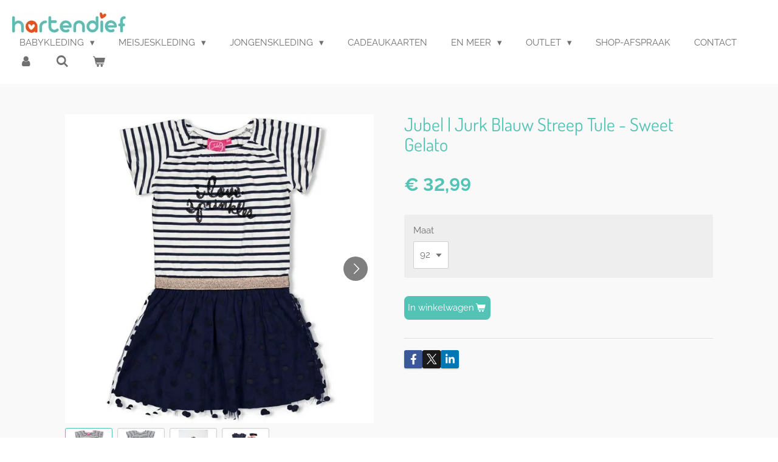

--- FILE ---
content_type: text/html; charset=UTF-8
request_url: https://www.hartendief-webshop.nl/product/3949179/jubel-jurk-blauw-streep-tule-sweet-gelato
body_size: 15237
content:
<!DOCTYPE html>
<html lang="nl">
    <head>
        <meta http-equiv="Content-Type" content="text/html; charset=utf-8">
        <meta name="viewport" content="width=device-width, initial-scale=1.0, maximum-scale=5.0">
        <meta http-equiv="X-UA-Compatible" content="IE=edge">
        <link rel="canonical" href="https://www.hartendief-webshop.nl/product/3949179/jubel-jurk-blauw-streep-tule-sweet-gelato">
        <link rel="sitemap" type="application/xml" href="https://www.hartendief-webshop.nl/sitemap.xml">
        <meta property="og:title" content="Jubel | Jurk Blauw Streep Tule - Sweet Gelato | Hartendief webshop">
        <meta property="og:url" content="https://www.hartendief-webshop.nl/product/3949179/jubel-jurk-blauw-streep-tule-sweet-gelato">
        <base href="https://www.hartendief-webshop.nl/">
        <meta name="description" property="og:description" content="">
                <script nonce="ddff34d3214e96a824e4b51ee2ba83ba">
            
            window.JOUWWEB = window.JOUWWEB || {};
            window.JOUWWEB.application = window.JOUWWEB.application || {};
            window.JOUWWEB.application = {"backends":[{"domain":"jouwweb.nl","freeDomain":"jouwweb.site"},{"domain":"webador.com","freeDomain":"webadorsite.com"},{"domain":"webador.de","freeDomain":"webadorsite.com"},{"domain":"webador.fr","freeDomain":"webadorsite.com"},{"domain":"webador.es","freeDomain":"webadorsite.com"},{"domain":"webador.it","freeDomain":"webadorsite.com"},{"domain":"jouwweb.be","freeDomain":"jouwweb.site"},{"domain":"webador.ie","freeDomain":"webadorsite.com"},{"domain":"webador.co.uk","freeDomain":"webadorsite.com"},{"domain":"webador.at","freeDomain":"webadorsite.com"},{"domain":"webador.be","freeDomain":"webadorsite.com"},{"domain":"webador.ch","freeDomain":"webadorsite.com"},{"domain":"webador.ch","freeDomain":"webadorsite.com"},{"domain":"webador.mx","freeDomain":"webadorsite.com"},{"domain":"webador.com","freeDomain":"webadorsite.com"},{"domain":"webador.dk","freeDomain":"webadorsite.com"},{"domain":"webador.se","freeDomain":"webadorsite.com"},{"domain":"webador.no","freeDomain":"webadorsite.com"},{"domain":"webador.fi","freeDomain":"webadorsite.com"},{"domain":"webador.ca","freeDomain":"webadorsite.com"},{"domain":"webador.ca","freeDomain":"webadorsite.com"},{"domain":"webador.pl","freeDomain":"webadorsite.com"},{"domain":"webador.com.au","freeDomain":"webadorsite.com"},{"domain":"webador.nz","freeDomain":"webadorsite.com"}],"editorLocale":"nl-NL","editorTimezone":"Europe\/Amsterdam","editorLanguage":"nl","analytics4TrackingId":"G-E6PZPGE4QM","analyticsDimensions":[],"backendDomain":"www.jouwweb.nl","backendShortDomain":"jouwweb.nl","backendKey":"jouwweb-nl","freeWebsiteDomain":"jouwweb.site","noSsl":false,"build":{"reference":"bb98b5e"},"linkHostnames":["www.jouwweb.nl","www.webador.com","www.webador.de","www.webador.fr","www.webador.es","www.webador.it","www.jouwweb.be","www.webador.ie","www.webador.co.uk","www.webador.at","www.webador.be","www.webador.ch","fr.webador.ch","www.webador.mx","es.webador.com","www.webador.dk","www.webador.se","www.webador.no","www.webador.fi","www.webador.ca","fr.webador.ca","www.webador.pl","www.webador.com.au","www.webador.nz"],"assetsUrl":"https:\/\/assets.jwwb.nl","loginUrl":"https:\/\/www.jouwweb.nl\/inloggen","publishUrl":"https:\/\/www.jouwweb.nl\/v2\/website\/1268798\/publish-proxy","adminUserOrIp":false,"pricing":{"plans":{"lite":{"amount":"700","currency":"EUR"},"pro":{"amount":"1200","currency":"EUR"},"business":{"amount":"2400","currency":"EUR"}},"yearlyDiscount":{"price":{"amount":"4800","currency":"EUR"},"ratio":0.17,"percent":"17%","discountPrice":{"amount":"4800","currency":"EUR"},"termPricePerMonth":{"amount":"2400","currency":"EUR"},"termPricePerYear":{"amount":"24000","currency":"EUR"}}},"hcUrl":{"add-product-variants":"https:\/\/help.jouwweb.nl\/hc\/nl\/articles\/28594307773201","basic-vs-advanced-shipping":"https:\/\/help.jouwweb.nl\/hc\/nl\/articles\/28594268794257","html-in-head":"https:\/\/help.jouwweb.nl\/hc\/nl\/articles\/28594336422545","link-domain-name":"https:\/\/help.jouwweb.nl\/hc\/nl\/articles\/28594325307409","optimize-for-mobile":"https:\/\/help.jouwweb.nl\/hc\/nl\/articles\/28594312927121","seo":"https:\/\/help.jouwweb.nl\/hc\/nl\/sections\/28507243966737","transfer-domain-name":"https:\/\/help.jouwweb.nl\/hc\/nl\/articles\/28594325232657","website-not-secure":"https:\/\/help.jouwweb.nl\/hc\/nl\/articles\/28594252935825"}};
            window.JOUWWEB.brand = {"type":"jouwweb","name":"JouwWeb","domain":"JouwWeb.nl","supportEmail":"support@jouwweb.nl"};
                    
                window.JOUWWEB = window.JOUWWEB || {};
                window.JOUWWEB.websiteRendering = {"locale":"nl-NL","timezone":"Europe\/Amsterdam","routes":{"api\/upload\/product-field":"\/_api\/upload\/product-field","checkout\/cart":"\/winkelwagen","payment":"\/bestelling-afronden\/:publicOrderId","payment\/forward":"\/bestelling-afronden\/:publicOrderId\/forward","public-order":"\/bestelling\/:publicOrderId","checkout\/authorize":"\/winkelwagen\/authorize\/:gateway","wishlist":"\/verlanglijst"}};
                                                    window.JOUWWEB.website = {"id":1268798,"locale":"nl-NL","enabled":true,"title":"Hartendief webshop","hasTitle":true,"roleOfLoggedInUser":null,"ownerLocale":"nl-NL","plan":"business","freeWebsiteDomain":"jouwweb.site","backendKey":"jouwweb-nl","currency":"EUR","defaultLocale":"nl-NL","url":"https:\/\/www.hartendief-webshop.nl\/","homepageSegmentId":5080836,"category":"website","isOffline":false,"isPublished":true,"locales":["nl-NL"],"allowed":{"ads":false,"credits":true,"externalLinks":true,"slideshow":true,"customDefaultSlideshow":true,"hostedAlbums":true,"moderators":true,"mailboxQuota":10,"statisticsVisitors":true,"statisticsDetailed":true,"statisticsMonths":-1,"favicon":true,"password":true,"freeDomains":0,"freeMailAccounts":1,"canUseLanguages":false,"fileUpload":true,"legacyFontSize":false,"webshop":true,"products":-1,"imageText":false,"search":true,"audioUpload":true,"videoUpload":5000,"allowDangerousForms":false,"allowHtmlCode":true,"mobileBar":true,"sidebar":true,"poll":false,"allowCustomForms":true,"allowBusinessListing":true,"allowCustomAnalytics":true,"allowAccountingLink":true,"digitalProducts":true,"sitemapElement":true},"mobileBar":{"enabled":true,"theme":"accent","email":{"active":false},"location":{"active":true,"value":"Oosterstraat 8, 9711 NT Groningen, Nederland"},"phone":{"active":true,"value":"+31503646260"},"whatsapp":{"active":false},"social":{"active":true,"network":"instagram","value":"hartendief_groningen"}},"webshop":{"enabled":true,"currency":"EUR","taxEnabled":true,"taxInclusive":true,"vatDisclaimerVisible":false,"orderNotice":"<p>Indien je speciale wensen hebt kun je deze doorgeven via het Opmerkingen-veld in de laatste stap. Je kunt ons ook bellen voor advies op 050 364 62 60.<\/p>","orderConfirmation":null,"freeShipping":true,"freeShippingAmount":"50.00","shippingDisclaimerVisible":false,"pickupAllowed":true,"couponAllowed":true,"detailsPageAvailable":true,"socialMediaVisible":true,"termsPage":5100060,"termsPageUrl":"\/algemene-voorwaarden","extraTerms":null,"pricingVisible":true,"orderButtonVisible":true,"shippingAdvanced":true,"shippingAdvancedBackEnd":true,"soldOutVisible":true,"backInStockNotificationEnabled":false,"canAddProducts":true,"nextOrderNumber":20260003,"allowedServicePoints":[],"sendcloudConfigured":true,"sendcloudFallbackPublicKey":"a3d50033a59b4a598f1d7ce7e72aafdf","taxExemptionAllowed":true,"invoiceComment":null,"emptyCartVisible":true,"minimumOrderPrice":null,"productNumbersEnabled":false,"wishlistEnabled":false,"hideTaxOnCart":false},"isTreatedAsWebshop":true};                            window.JOUWWEB.cart = {"products":[],"coupon":null,"shippingCountryCode":null,"shippingChoice":null,"breakdown":[]};                            window.JOUWWEB.scripts = ["website-rendering\/webshop"];                        window.parent.JOUWWEB.colorPalette = window.JOUWWEB.colorPalette;
        </script>
                <title>Jubel | Jurk Blauw Streep Tule - Sweet Gelato | Hartendief webshop</title>
                                            <link href="https://primary.jwwb.nl/public/x/c/w/temp-lakvogotppbkykjeyaja/touch-icon-iphone.png?bust=1584514536" rel="apple-touch-icon" sizes="60x60">                                                <link href="https://primary.jwwb.nl/public/x/c/w/temp-lakvogotppbkykjeyaja/touch-icon-ipad.png?bust=1584514536" rel="apple-touch-icon" sizes="76x76">                                                <link href="https://primary.jwwb.nl/public/x/c/w/temp-lakvogotppbkykjeyaja/touch-icon-iphone-retina.png?bust=1584514536" rel="apple-touch-icon" sizes="120x120">                                                <link href="https://primary.jwwb.nl/public/x/c/w/temp-lakvogotppbkykjeyaja/touch-icon-ipad-retina.png?bust=1584514536" rel="apple-touch-icon" sizes="152x152">                                                <link href="https://primary.jwwb.nl/public/x/c/w/temp-lakvogotppbkykjeyaja/favicon.png?bust=1584514536" rel="shortcut icon">                                                <link href="https://primary.jwwb.nl/public/x/c/w/temp-lakvogotppbkykjeyaja/favicon.png?bust=1584514536" rel="icon">                                        <meta property="og:image" content="https&#x3A;&#x2F;&#x2F;primary.jwwb.nl&#x2F;public&#x2F;x&#x2F;c&#x2F;w&#x2F;temp-lakvogotppbkykjeyaja&#x2F;wkdxcm&#x2F;S21J1_91400301_010_1.jpg">
                    <meta property="og:image" content="https&#x3A;&#x2F;&#x2F;primary.jwwb.nl&#x2F;public&#x2F;x&#x2F;c&#x2F;w&#x2F;temp-lakvogotppbkykjeyaja&#x2F;0wepe1&#x2F;S21J1_91400301_010_2.jpg">
                    <meta property="og:image" content="https&#x3A;&#x2F;&#x2F;primary.jwwb.nl&#x2F;public&#x2F;x&#x2F;c&#x2F;w&#x2F;temp-lakvogotppbkykjeyaja&#x2F;z7saqy&#x2F;SfeerS21J191400301904000691.jpg">
                    <meta property="og:image" content="https&#x3A;&#x2F;&#x2F;primary.jwwb.nl&#x2F;public&#x2F;x&#x2F;c&#x2F;w&#x2F;temp-lakvogotppbkykjeyaja&#x2F;saxn2p&#x2F;SfeerS21J191400301914003029310004893100049904000679040006890400069-1.jpg">
                    <meta property="og:image" content="https&#x3A;&#x2F;&#x2F;primary.jwwb.nl&#x2F;public&#x2F;x&#x2F;c&#x2F;w&#x2F;temp-lakvogotppbkykjeyaja&#x2F;gfh8na&#x2F;Withartjeoprood-9.jpg&#x3F;enable-io&#x3D;true&amp;enable&#x3D;upscale&amp;fit&#x3D;bounds&amp;width&#x3D;1200">
                                    <meta name="twitter:card" content="summary_large_image">
                        <meta property="twitter:image" content="https&#x3A;&#x2F;&#x2F;primary.jwwb.nl&#x2F;public&#x2F;x&#x2F;c&#x2F;w&#x2F;temp-lakvogotppbkykjeyaja&#x2F;wkdxcm&#x2F;S21J1_91400301_010_1.jpg">
                                                    <script src="https://plausible.io/js/script.manual.js" nonce="ddff34d3214e96a824e4b51ee2ba83ba" data-turbo-track="reload" defer data-domain="shard23.jouwweb.nl"></script>
<link rel="stylesheet" type="text/css" href="https://gfonts.jwwb.nl/css?display=fallback&amp;family=Raleway%3A400%2C700%2C400italic%2C700italic%7CDosis%3A400%2C700%2C400italic%2C700italic" nonce="ddff34d3214e96a824e4b51ee2ba83ba" data-turbo-track="dynamic">
<script src="https://assets.jwwb.nl/assets/build/website-rendering/nl-NL.js?bust=af8dcdef13a1895089e9" nonce="ddff34d3214e96a824e4b51ee2ba83ba" data-turbo-track="reload" defer></script>
<script src="https://assets.jwwb.nl/assets/website-rendering/runtime.cee983c75391f900fb05.js?bust=4ce5de21b577bc4120dd" nonce="ddff34d3214e96a824e4b51ee2ba83ba" data-turbo-track="reload" defer></script>
<script src="https://assets.jwwb.nl/assets/website-rendering/812.881ee67943804724d5af.js?bust=78ab7ad7d6392c42d317" nonce="ddff34d3214e96a824e4b51ee2ba83ba" data-turbo-track="reload" defer></script>
<script src="https://assets.jwwb.nl/assets/website-rendering/main.61f9445f0010f1c481ba.js?bust=80a4e7d3eb247897f6f4" nonce="ddff34d3214e96a824e4b51ee2ba83ba" data-turbo-track="reload" defer></script>
<link rel="preload" href="https://assets.jwwb.nl/assets/website-rendering/styles.a2468cbf1168cbf178ea.css?bust=0cb87257672efdee8070" as="style">
<link rel="preload" href="https://assets.jwwb.nl/assets/website-rendering/fonts/icons-website-rendering/font/website-rendering.woff2?bust=bd2797014f9452dadc8e" as="font" crossorigin>
<link rel="preconnect" href="https://gfonts.jwwb.nl">
<link rel="stylesheet" type="text/css" href="https://assets.jwwb.nl/assets/website-rendering/styles.a2468cbf1168cbf178ea.css?bust=0cb87257672efdee8070" nonce="ddff34d3214e96a824e4b51ee2ba83ba" data-turbo-track="dynamic">
<link rel="preconnect" href="https://assets.jwwb.nl">
<link rel="stylesheet" type="text/css" href="https://primary.jwwb.nl/public/x/c/w/temp-lakvogotppbkykjeyaja/style.css?bust=1768824167" nonce="ddff34d3214e96a824e4b51ee2ba83ba" data-turbo-track="dynamic">    </head>
    <body
        id="top"
        class="jw-is-no-slideshow jw-header-is-image jw-is-segment-product jw-is-frontend jw-is-no-sidebar jw-is-no-messagebar jw-is-no-touch-device jw-is-no-mobile"
                                    data-jouwweb-page="3949179"
                                                data-jouwweb-segment-id="3949179"
                                                data-jouwweb-segment-type="product"
                                                data-template-threshold="960"
                                                data-template-name="business-banner&#x7C;gadget"
                            itemscope
        itemtype="https://schema.org/Product"
    >
                                    <meta itemprop="url" content="https://www.hartendief-webshop.nl/product/3949179/jubel-jurk-blauw-streep-tule-sweet-gelato">
        <a href="#main-content" class="jw-skip-link">
            Ga direct naar de hoofdinhoud        </a>
        <div class="jw-background"></div>
        <div class="jw-body">
            <div class="jw-mobile-menu jw-mobile-is-logo js-mobile-menu">
            <button
            type="button"
            class="jw-mobile-menu__button jw-mobile-toggle"
            aria-label="Open / sluit menu"
        >
            <span class="jw-icon-burger"></span>
        </button>
        <div class="jw-mobile-header jw-mobile-header--image">
        <a            class="jw-mobile-header-content"
                            href="/"
                        >
                            <img class="jw-mobile-logo jw-mobile-logo--landscape" src="https://primary.jwwb.nl/public/x/c/w/temp-lakvogotppbkykjeyaja/trm4fz/LogoHartendief-2.jpg?enable-io=true&amp;enable=upscale&amp;height=70" srcset="https://primary.jwwb.nl/public/x/c/w/temp-lakvogotppbkykjeyaja/trm4fz/LogoHartendief-2.jpg?enable-io=true&amp;enable=upscale&amp;height=70 1x, https://primary.jwwb.nl/public/x/c/w/temp-lakvogotppbkykjeyaja/trm4fz/LogoHartendief-2.jpg?enable-io=true&amp;enable=upscale&amp;height=140&amp;quality=70 2x" alt="Hartendief webshop" title="Hartendief webshop">                                </a>
    </div>

        <a
        href="/winkelwagen"
        class="jw-mobile-menu__button jw-mobile-header-cart"
        aria-label="Bekijk winkelwagen"
    >
        <span class="jw-icon-badge-wrapper">
            <span class="website-rendering-icon-basket" aria-hidden="true"></span>
            <span class="jw-icon-badge hidden" aria-hidden="true"></span>
        </span>
    </a>
    
    </div>
    <div class="jw-mobile-menu-search jw-mobile-menu-search--hidden">
        <form
            action="/zoeken"
            method="get"
            class="jw-mobile-menu-search__box"
        >
            <input
                type="text"
                name="q"
                value=""
                placeholder="Zoeken..."
                class="jw-mobile-menu-search__input"
                aria-label="Zoeken"
            >
            <button type="submit" class="jw-btn jw-btn--style-flat jw-mobile-menu-search__button" aria-label="Zoeken">
                <span class="website-rendering-icon-search" aria-hidden="true"></span>
            </button>
            <button type="button" class="jw-btn jw-btn--style-flat jw-mobile-menu-search__button js-cancel-search" aria-label="Zoekopdracht annuleren">
                <span class="website-rendering-icon-cancel" aria-hidden="true"></span>
            </button>
        </form>
    </div>
            <script nonce="ddff34d3214e96a824e4b51ee2ba83ba">
    JOUWWEB.templateConfig = {
        header: {
            mobileSelector: '.jw-mobile-menu',
            updatePusher: function (headerHeight, state) {
                $('.jw-menu-clone').css('top', headerHeight);
            },
        },
    };
</script>
<header class="header-wrap js-topbar-content-container">
    <div class="header">
        <div class="jw-header-logo">
            <div
    id="jw-header-image-container"
    class="jw-header jw-header-image jw-header-image-toggle"
    style="flex-basis: 187px; max-width: 187px; flex-shrink: 1;"
>
            <a href="/">
        <img id="jw-header-image" data-image-id="24785694" srcset="https://primary.jwwb.nl/public/x/c/w/temp-lakvogotppbkykjeyaja/trm4fz/LogoHartendief-2.jpg?enable-io=true&amp;width=187 187w, https://primary.jwwb.nl/public/x/c/w/temp-lakvogotppbkykjeyaja/trm4fz/LogoHartendief-2.jpg?enable-io=true&amp;width=374 374w" class="jw-header-image" title="Hartendief webshop" style="max-height: 80px;" sizes="187px" width="187" height="34" intrinsicsize="187.00 x 34.00" alt="Hartendief webshop">                </a>
    </div>
        <div
    class="jw-header jw-header-title-container jw-header-text jw-header-text-toggle"
    data-stylable="true"
>
    <a        id="jw-header-title"
        class="jw-header-title"
                    href="/"
            >
        Hartendief webshop    </a>
</div>
</div>
    </div>
    <nav class="menu jw-menu-copy">
        <ul
    id="jw-menu"
    class="jw-menu jw-menu-horizontal"
            >
            <li
    class="jw-menu-item jw-menu-has-submenu"
>
        <a        class="jw-menu-link"
        href="/babykleding"                                            data-page-link-id="5081162"
                            >
                <span class="">
            Babykleding        </span>
                    <span class="jw-arrow jw-arrow-toplevel"></span>
            </a>
                    <ul
            class="jw-submenu"
                    >
                            <li
    class="jw-menu-item"
>
        <a        class="jw-menu-link"
        href="/babykleding/meisjes"                                            data-page-link-id="5083206"
                            >
                <span class="">
            Meisjes        </span>
            </a>
                </li>
                            <li
    class="jw-menu-item"
>
        <a        class="jw-menu-link"
        href="/babykleding/jongens"                                            data-page-link-id="5083223"
                            >
                <span class="">
            Jongens        </span>
            </a>
                </li>
                    </ul>
        </li>
            <li
    class="jw-menu-item jw-menu-has-submenu"
>
        <a        class="jw-menu-link"
        href="/meisjeskleding"                                            data-page-link-id="5081158"
                            >
                <span class="">
            Meisjeskleding        </span>
                    <span class="jw-arrow jw-arrow-toplevel"></span>
            </a>
                    <ul
            class="jw-submenu"
                    >
                            <li
    class="jw-menu-item jw-menu-has-submenu"
>
        <a        class="jw-menu-link"
        href="/meisjeskleding/shirts-tops-truien"                                            data-page-link-id="5091503"
                            >
                <span class="">
            Shirts, Tops &amp; Truien        </span>
                    <span class="jw-arrow"></span>
            </a>
                    <ul
            class="jw-submenu"
                    >
                            <li
    class="jw-menu-item"
>
        <a        class="jw-menu-link"
        href="/meisjeskleding/shirts-tops-truien/maat-80-98"                                            data-page-link-id="5091500"
                            >
                <span class="">
            Maat 80-98        </span>
            </a>
                </li>
                            <li
    class="jw-menu-item"
>
        <a        class="jw-menu-link"
        href="/meisjeskleding/shirts-tops-truien/maat-104-164"                                            data-page-link-id="5082401"
                            >
                <span class="">
            Maat 104-164        </span>
            </a>
                </li>
                    </ul>
        </li>
                            <li
    class="jw-menu-item jw-menu-has-submenu"
>
        <a        class="jw-menu-link"
        href="/meisjeskleding/rokken-jurken"                                            data-page-link-id="5091717"
                            >
                <span class="">
            Rokken &amp; Jurken        </span>
                    <span class="jw-arrow"></span>
            </a>
                    <ul
            class="jw-submenu"
                    >
                            <li
    class="jw-menu-item"
>
        <a        class="jw-menu-link"
        href="/meisjeskleding/rokken-jurken/maat-80-98-1"                                            data-page-link-id="5091715"
                            >
                <span class="">
            Maat 80-98        </span>
            </a>
                </li>
                            <li
    class="jw-menu-item"
>
        <a        class="jw-menu-link"
        href="/meisjeskleding/rokken-jurken/maat-104-164-1"                                            data-page-link-id="5084543"
                            >
                <span class="">
            Maat 104-164        </span>
            </a>
                </li>
                    </ul>
        </li>
                            <li
    class="jw-menu-item jw-menu-has-submenu"
>
        <a        class="jw-menu-link"
        href="/meisjeskleding/broeken-leggings-jeans"                                            data-page-link-id="5091518"
                            >
                <span class="">
            Broeken, Leggings &amp; Jeans        </span>
                    <span class="jw-arrow"></span>
            </a>
                    <ul
            class="jw-submenu"
                    >
                            <li
    class="jw-menu-item"
>
        <a        class="jw-menu-link"
        href="/meisjeskleding/broeken-leggings-jeans/maat-80-98-2"                                            data-page-link-id="5091516"
                            >
                <span class="">
            Maat 80-98        </span>
            </a>
                </li>
                            <li
    class="jw-menu-item"
>
        <a        class="jw-menu-link"
        href="/meisjeskleding/broeken-leggings-jeans/maat-104-164-2"                                            data-page-link-id="5083124"
                            >
                <span class="">
            Maat 104-164        </span>
            </a>
                </li>
                    </ul>
        </li>
                            <li
    class="jw-menu-item"
>
        <a        class="jw-menu-link"
        href="/meisjeskleding/ondergoed-pyjama-s-swimwear"                                            data-page-link-id="5083147"
                            >
                <span class="">
            Ondergoed, Pyjama&#039;s &amp; Swimwear        </span>
            </a>
                </li>
                            <li
    class="jw-menu-item"
>
        <a        class="jw-menu-link"
        href="/meisjeskleding/jassen"                                            data-page-link-id="5083154"
                            >
                <span class="">
            Jassen        </span>
            </a>
                </li>
                    </ul>
        </li>
            <li
    class="jw-menu-item jw-menu-has-submenu"
>
        <a        class="jw-menu-link"
        href="/jongenskleding"                                            data-page-link-id="5081156"
                            >
                <span class="">
            Jongenskleding        </span>
                    <span class="jw-arrow jw-arrow-toplevel"></span>
            </a>
                    <ul
            class="jw-submenu"
                    >
                            <li
    class="jw-menu-item jw-menu-has-submenu"
>
        <a        class="jw-menu-link"
        href="/jongenskleding/shirts-truien"                                            data-page-link-id="5091479"
                            >
                <span class="">
            Shirts &amp; Truien        </span>
                    <span class="jw-arrow"></span>
            </a>
                    <ul
            class="jw-submenu"
                    >
                            <li
    class="jw-menu-item"
>
        <a        class="jw-menu-link"
        href="/jongenskleding/shirts-truien/maat-80-98-3"                                            data-page-link-id="5083160"
                            >
                <span class="">
            Maat 80-98        </span>
            </a>
                </li>
                            <li
    class="jw-menu-item"
>
        <a        class="jw-menu-link"
        href="/jongenskleding/shirts-truien/maat-104-164-3"                                            data-page-link-id="5091478"
                            >
                <span class="">
            Maat 104-164        </span>
            </a>
                </li>
                    </ul>
        </li>
                            <li
    class="jw-menu-item jw-menu-has-submenu"
>
        <a        class="jw-menu-link"
        href="/jongenskleding/broeken-jeans"                                            data-page-link-id="5091611"
                            >
                <span class="">
            Broeken &amp; Jeans        </span>
                    <span class="jw-arrow"></span>
            </a>
                    <ul
            class="jw-submenu"
                    >
                            <li
    class="jw-menu-item"
>
        <a        class="jw-menu-link"
        href="/jongenskleding/broeken-jeans/maat-80-98-4"                                            data-page-link-id="5091608"
                            >
                <span class="">
            Maat 80-98        </span>
            </a>
                </li>
                            <li
    class="jw-menu-item"
>
        <a        class="jw-menu-link"
        href="/jongenskleding/broeken-jeans/maat-104-164-4"                                            data-page-link-id="5083195"
                            >
                <span class="">
            Maat 104-164        </span>
            </a>
                </li>
                    </ul>
        </li>
                            <li
    class="jw-menu-item"
>
        <a        class="jw-menu-link"
        href="/jongenskleding/ondergoed-pyjama-s-swimwear-1"                                            data-page-link-id="5083198"
                            >
                <span class="">
            Ondergoed, Pyjama&#039;s &amp; Swimwear        </span>
            </a>
                </li>
                            <li
    class="jw-menu-item"
>
        <a        class="jw-menu-link"
        href="/jongenskleding/jassen-1"                                            data-page-link-id="5083201"
                            >
                <span class="">
            Jassen        </span>
            </a>
                </li>
                    </ul>
        </li>
            <li
    class="jw-menu-item"
>
        <a        class="jw-menu-link"
        href="/cadeaukaarten"                                            data-page-link-id="5126568"
                            >
                <span class="">
            Cadeaukaarten        </span>
            </a>
                </li>
            <li
    class="jw-menu-item jw-menu-has-submenu"
>
        <a        class="jw-menu-link"
        href="/en-meer"                                            data-page-link-id="5083350"
                            >
                <span class="">
            En meer        </span>
                    <span class="jw-arrow jw-arrow-toplevel"></span>
            </a>
                    <ul
            class="jw-submenu"
                    >
                            <li
    class="jw-menu-item"
>
        <a        class="jw-menu-link"
        href="/en-meer/kraamcadeaubox"                                            data-page-link-id="5155960"
                            >
                <span class="">
            Kraamcadeaubox        </span>
            </a>
                </li>
                            <li
    class="jw-menu-item"
>
        <a        class="jw-menu-link"
        href="/en-meer/knuffels"                                            data-page-link-id="5081164"
                            >
                <span class="">
            Knuffels        </span>
            </a>
                </li>
                            <li
    class="jw-menu-item"
>
        <a        class="jw-menu-link"
        href="/en-meer/schoentjes"                                            data-page-link-id="5153854"
                            >
                <span class="">
            Schoentjes        </span>
            </a>
                </li>
                            <li
    class="jw-menu-item"
>
        <a        class="jw-menu-link"
        href="/en-meer/rugtassen"                                            data-page-link-id="5083333"
                            >
                <span class="">
            Rugtassen        </span>
            </a>
                </li>
                            <li
    class="jw-menu-item"
>
        <a        class="jw-menu-link"
        href="/en-meer/speelgoed-bestek-meer"                                            data-page-link-id="5083495"
                            >
                <span class="">
            Speelgoed, Bestek &amp; Meer        </span>
            </a>
                </li>
                            <li
    class="jw-menu-item"
>
        <a        class="jw-menu-link"
        href="/en-meer/bijtringen"                                            data-page-link-id="5153559"
                            >
                <span class="">
            Bijtringen        </span>
            </a>
                </li>
                    </ul>
        </li>
            <li
    class="jw-menu-item jw-menu-has-submenu"
>
        <a        class="jw-menu-link"
        href="/outlet"                                            data-page-link-id="5081170"
                            >
                <span class="">
            Outlet        </span>
                    <span class="jw-arrow jw-arrow-toplevel"></span>
            </a>
                    <ul
            class="jw-submenu"
                    >
                            <li
    class="jw-menu-item"
>
        <a        class="jw-menu-link"
        href="/outlet/baby"                                            data-page-link-id="5170860"
                            >
                <span class="">
            Baby        </span>
            </a>
                </li>
                            <li
    class="jw-menu-item"
>
        <a        class="jw-menu-link"
        href="/outlet/meisjeskleding-1"                                            data-page-link-id="5170856"
                            >
                <span class="">
            Meisjeskleding        </span>
            </a>
                </li>
                            <li
    class="jw-menu-item"
>
        <a        class="jw-menu-link"
        href="/outlet/jongenskleding-1"                                            data-page-link-id="5170855"
                            >
                <span class="">
            Jongenskleding        </span>
            </a>
                </li>
                    </ul>
        </li>
            <li
    class="jw-menu-item"
>
        <a        class="jw-menu-link"
        href="/shop-afspraak"                                            data-page-link-id="7145129"
                            >
                <span class="">
            Shop-afspraak        </span>
            </a>
                </li>
            <li
    class="jw-menu-item"
>
        <a        class="jw-menu-link"
        href="/contact"                                            data-page-link-id="5083610"
                            >
                <span class="">
            Contact        </span>
            </a>
                </li>
            <li
    class="jw-menu-item"
>
        <a        class="jw-menu-link jw-menu-link--icon"
        href="/account"                                                            title="Account"
            >
                                <span class="website-rendering-icon-user"></span>
                            <span class="hidden-desktop-horizontal-menu">
            Account        </span>
            </a>
                </li>
            <li
    class="jw-menu-item jw-menu-search-item"
>
        <button        class="jw-menu-link jw-menu-link--icon jw-text-button"
                                                                    title="Zoeken"
            >
                                <span class="website-rendering-icon-search"></span>
                            <span class="hidden-desktop-horizontal-menu">
            Zoeken        </span>
            </button>
                
            <div class="jw-popover-container jw-popover-container--inline is-hidden">
                <div class="jw-popover-backdrop"></div>
                <div class="jw-popover">
                    <div class="jw-popover__arrow"></div>
                    <div class="jw-popover__content jw-section-white">
                        <form  class="jw-search" action="/zoeken" method="get">
                            
                            <input class="jw-search__input" type="text" name="q" value="" placeholder="Zoeken..." aria-label="Zoeken" >
                            <button class="jw-search__submit" type="submit" aria-label="Zoeken">
                                <span class="website-rendering-icon-search" aria-hidden="true"></span>
                            </button>
                        </form>
                    </div>
                </div>
            </div>
                        </li>
            <li
    class="jw-menu-item js-menu-cart-item "
>
        <a        class="jw-menu-link jw-menu-link--icon"
        href="/winkelwagen"                                                            title="Winkelwagen"
            >
                                    <span class="jw-icon-badge-wrapper">
                        <span class="website-rendering-icon-basket"></span>
                                            <span class="jw-icon-badge hidden">
                    0                </span>
                            <span class="hidden-desktop-horizontal-menu">
            Winkelwagen        </span>
            </a>
                </li>
    
    </ul>

    <script nonce="ddff34d3214e96a824e4b51ee2ba83ba" id="jw-mobile-menu-template" type="text/template">
        <ul id="jw-menu" class="jw-menu jw-menu-horizontal jw-menu-spacing--mobile-bar">
                            <li
    class="jw-menu-item jw-menu-search-item"
>
                
                 <li class="jw-menu-item jw-mobile-menu-search-item">
                    <form class="jw-search" action="/zoeken" method="get">
                        <input class="jw-search__input" type="text" name="q" value="" placeholder="Zoeken..." aria-label="Zoeken">
                        <button class="jw-search__submit" type="submit" aria-label="Zoeken">
                            <span class="website-rendering-icon-search" aria-hidden="true"></span>
                        </button>
                    </form>
                </li>
                        </li>
                            <li
    class="jw-menu-item jw-menu-has-submenu"
>
        <a        class="jw-menu-link"
        href="/babykleding"                                            data-page-link-id="5081162"
                            >
                <span class="">
            Babykleding        </span>
                    <span class="jw-arrow jw-arrow-toplevel"></span>
            </a>
                    <ul
            class="jw-submenu"
                    >
                            <li
    class="jw-menu-item"
>
        <a        class="jw-menu-link"
        href="/babykleding/meisjes"                                            data-page-link-id="5083206"
                            >
                <span class="">
            Meisjes        </span>
            </a>
                </li>
                            <li
    class="jw-menu-item"
>
        <a        class="jw-menu-link"
        href="/babykleding/jongens"                                            data-page-link-id="5083223"
                            >
                <span class="">
            Jongens        </span>
            </a>
                </li>
                    </ul>
        </li>
                            <li
    class="jw-menu-item jw-menu-has-submenu"
>
        <a        class="jw-menu-link"
        href="/meisjeskleding"                                            data-page-link-id="5081158"
                            >
                <span class="">
            Meisjeskleding        </span>
                    <span class="jw-arrow jw-arrow-toplevel"></span>
            </a>
                    <ul
            class="jw-submenu"
                    >
                            <li
    class="jw-menu-item jw-menu-has-submenu"
>
        <a        class="jw-menu-link"
        href="/meisjeskleding/shirts-tops-truien"                                            data-page-link-id="5091503"
                            >
                <span class="">
            Shirts, Tops &amp; Truien        </span>
                    <span class="jw-arrow"></span>
            </a>
                    <ul
            class="jw-submenu"
                    >
                            <li
    class="jw-menu-item"
>
        <a        class="jw-menu-link"
        href="/meisjeskleding/shirts-tops-truien/maat-80-98"                                            data-page-link-id="5091500"
                            >
                <span class="">
            Maat 80-98        </span>
            </a>
                </li>
                            <li
    class="jw-menu-item"
>
        <a        class="jw-menu-link"
        href="/meisjeskleding/shirts-tops-truien/maat-104-164"                                            data-page-link-id="5082401"
                            >
                <span class="">
            Maat 104-164        </span>
            </a>
                </li>
                    </ul>
        </li>
                            <li
    class="jw-menu-item jw-menu-has-submenu"
>
        <a        class="jw-menu-link"
        href="/meisjeskleding/rokken-jurken"                                            data-page-link-id="5091717"
                            >
                <span class="">
            Rokken &amp; Jurken        </span>
                    <span class="jw-arrow"></span>
            </a>
                    <ul
            class="jw-submenu"
                    >
                            <li
    class="jw-menu-item"
>
        <a        class="jw-menu-link"
        href="/meisjeskleding/rokken-jurken/maat-80-98-1"                                            data-page-link-id="5091715"
                            >
                <span class="">
            Maat 80-98        </span>
            </a>
                </li>
                            <li
    class="jw-menu-item"
>
        <a        class="jw-menu-link"
        href="/meisjeskleding/rokken-jurken/maat-104-164-1"                                            data-page-link-id="5084543"
                            >
                <span class="">
            Maat 104-164        </span>
            </a>
                </li>
                    </ul>
        </li>
                            <li
    class="jw-menu-item jw-menu-has-submenu"
>
        <a        class="jw-menu-link"
        href="/meisjeskleding/broeken-leggings-jeans"                                            data-page-link-id="5091518"
                            >
                <span class="">
            Broeken, Leggings &amp; Jeans        </span>
                    <span class="jw-arrow"></span>
            </a>
                    <ul
            class="jw-submenu"
                    >
                            <li
    class="jw-menu-item"
>
        <a        class="jw-menu-link"
        href="/meisjeskleding/broeken-leggings-jeans/maat-80-98-2"                                            data-page-link-id="5091516"
                            >
                <span class="">
            Maat 80-98        </span>
            </a>
                </li>
                            <li
    class="jw-menu-item"
>
        <a        class="jw-menu-link"
        href="/meisjeskleding/broeken-leggings-jeans/maat-104-164-2"                                            data-page-link-id="5083124"
                            >
                <span class="">
            Maat 104-164        </span>
            </a>
                </li>
                    </ul>
        </li>
                            <li
    class="jw-menu-item"
>
        <a        class="jw-menu-link"
        href="/meisjeskleding/ondergoed-pyjama-s-swimwear"                                            data-page-link-id="5083147"
                            >
                <span class="">
            Ondergoed, Pyjama&#039;s &amp; Swimwear        </span>
            </a>
                </li>
                            <li
    class="jw-menu-item"
>
        <a        class="jw-menu-link"
        href="/meisjeskleding/jassen"                                            data-page-link-id="5083154"
                            >
                <span class="">
            Jassen        </span>
            </a>
                </li>
                    </ul>
        </li>
                            <li
    class="jw-menu-item jw-menu-has-submenu"
>
        <a        class="jw-menu-link"
        href="/jongenskleding"                                            data-page-link-id="5081156"
                            >
                <span class="">
            Jongenskleding        </span>
                    <span class="jw-arrow jw-arrow-toplevel"></span>
            </a>
                    <ul
            class="jw-submenu"
                    >
                            <li
    class="jw-menu-item jw-menu-has-submenu"
>
        <a        class="jw-menu-link"
        href="/jongenskleding/shirts-truien"                                            data-page-link-id="5091479"
                            >
                <span class="">
            Shirts &amp; Truien        </span>
                    <span class="jw-arrow"></span>
            </a>
                    <ul
            class="jw-submenu"
                    >
                            <li
    class="jw-menu-item"
>
        <a        class="jw-menu-link"
        href="/jongenskleding/shirts-truien/maat-80-98-3"                                            data-page-link-id="5083160"
                            >
                <span class="">
            Maat 80-98        </span>
            </a>
                </li>
                            <li
    class="jw-menu-item"
>
        <a        class="jw-menu-link"
        href="/jongenskleding/shirts-truien/maat-104-164-3"                                            data-page-link-id="5091478"
                            >
                <span class="">
            Maat 104-164        </span>
            </a>
                </li>
                    </ul>
        </li>
                            <li
    class="jw-menu-item jw-menu-has-submenu"
>
        <a        class="jw-menu-link"
        href="/jongenskleding/broeken-jeans"                                            data-page-link-id="5091611"
                            >
                <span class="">
            Broeken &amp; Jeans        </span>
                    <span class="jw-arrow"></span>
            </a>
                    <ul
            class="jw-submenu"
                    >
                            <li
    class="jw-menu-item"
>
        <a        class="jw-menu-link"
        href="/jongenskleding/broeken-jeans/maat-80-98-4"                                            data-page-link-id="5091608"
                            >
                <span class="">
            Maat 80-98        </span>
            </a>
                </li>
                            <li
    class="jw-menu-item"
>
        <a        class="jw-menu-link"
        href="/jongenskleding/broeken-jeans/maat-104-164-4"                                            data-page-link-id="5083195"
                            >
                <span class="">
            Maat 104-164        </span>
            </a>
                </li>
                    </ul>
        </li>
                            <li
    class="jw-menu-item"
>
        <a        class="jw-menu-link"
        href="/jongenskleding/ondergoed-pyjama-s-swimwear-1"                                            data-page-link-id="5083198"
                            >
                <span class="">
            Ondergoed, Pyjama&#039;s &amp; Swimwear        </span>
            </a>
                </li>
                            <li
    class="jw-menu-item"
>
        <a        class="jw-menu-link"
        href="/jongenskleding/jassen-1"                                            data-page-link-id="5083201"
                            >
                <span class="">
            Jassen        </span>
            </a>
                </li>
                    </ul>
        </li>
                            <li
    class="jw-menu-item"
>
        <a        class="jw-menu-link"
        href="/cadeaukaarten"                                            data-page-link-id="5126568"
                            >
                <span class="">
            Cadeaukaarten        </span>
            </a>
                </li>
                            <li
    class="jw-menu-item jw-menu-has-submenu"
>
        <a        class="jw-menu-link"
        href="/en-meer"                                            data-page-link-id="5083350"
                            >
                <span class="">
            En meer        </span>
                    <span class="jw-arrow jw-arrow-toplevel"></span>
            </a>
                    <ul
            class="jw-submenu"
                    >
                            <li
    class="jw-menu-item"
>
        <a        class="jw-menu-link"
        href="/en-meer/kraamcadeaubox"                                            data-page-link-id="5155960"
                            >
                <span class="">
            Kraamcadeaubox        </span>
            </a>
                </li>
                            <li
    class="jw-menu-item"
>
        <a        class="jw-menu-link"
        href="/en-meer/knuffels"                                            data-page-link-id="5081164"
                            >
                <span class="">
            Knuffels        </span>
            </a>
                </li>
                            <li
    class="jw-menu-item"
>
        <a        class="jw-menu-link"
        href="/en-meer/schoentjes"                                            data-page-link-id="5153854"
                            >
                <span class="">
            Schoentjes        </span>
            </a>
                </li>
                            <li
    class="jw-menu-item"
>
        <a        class="jw-menu-link"
        href="/en-meer/rugtassen"                                            data-page-link-id="5083333"
                            >
                <span class="">
            Rugtassen        </span>
            </a>
                </li>
                            <li
    class="jw-menu-item"
>
        <a        class="jw-menu-link"
        href="/en-meer/speelgoed-bestek-meer"                                            data-page-link-id="5083495"
                            >
                <span class="">
            Speelgoed, Bestek &amp; Meer        </span>
            </a>
                </li>
                            <li
    class="jw-menu-item"
>
        <a        class="jw-menu-link"
        href="/en-meer/bijtringen"                                            data-page-link-id="5153559"
                            >
                <span class="">
            Bijtringen        </span>
            </a>
                </li>
                    </ul>
        </li>
                            <li
    class="jw-menu-item jw-menu-has-submenu"
>
        <a        class="jw-menu-link"
        href="/outlet"                                            data-page-link-id="5081170"
                            >
                <span class="">
            Outlet        </span>
                    <span class="jw-arrow jw-arrow-toplevel"></span>
            </a>
                    <ul
            class="jw-submenu"
                    >
                            <li
    class="jw-menu-item"
>
        <a        class="jw-menu-link"
        href="/outlet/baby"                                            data-page-link-id="5170860"
                            >
                <span class="">
            Baby        </span>
            </a>
                </li>
                            <li
    class="jw-menu-item"
>
        <a        class="jw-menu-link"
        href="/outlet/meisjeskleding-1"                                            data-page-link-id="5170856"
                            >
                <span class="">
            Meisjeskleding        </span>
            </a>
                </li>
                            <li
    class="jw-menu-item"
>
        <a        class="jw-menu-link"
        href="/outlet/jongenskleding-1"                                            data-page-link-id="5170855"
                            >
                <span class="">
            Jongenskleding        </span>
            </a>
                </li>
                    </ul>
        </li>
                            <li
    class="jw-menu-item"
>
        <a        class="jw-menu-link"
        href="/shop-afspraak"                                            data-page-link-id="7145129"
                            >
                <span class="">
            Shop-afspraak        </span>
            </a>
                </li>
                            <li
    class="jw-menu-item"
>
        <a        class="jw-menu-link"
        href="/contact"                                            data-page-link-id="5083610"
                            >
                <span class="">
            Contact        </span>
            </a>
                </li>
                            <li
    class="jw-menu-item"
>
        <a        class="jw-menu-link jw-menu-link--icon"
        href="/account"                                                            title="Account"
            >
                                <span class="website-rendering-icon-user"></span>
                            <span class="hidden-desktop-horizontal-menu">
            Account        </span>
            </a>
                </li>
            
                    </ul>
    </script>
    </nav>
</header>
<div class="main-content">
    
<main id="main-content" class="block-content">
    <div data-section-name="content" class="jw-section jw-section-content jw-responsive">
        <div class="jw-strip jw-strip--default jw-strip--style-color jw-strip--primary jw-strip--color-default jw-strip--padding-start"><div class="jw-strip__content-container"><div class="jw-strip__content jw-responsive">    
                        <div
        class="product-page js-product-container"
        data-webshop-product="&#x7B;&quot;id&quot;&#x3A;3949179,&quot;title&quot;&#x3A;&quot;Jubel&#x20;&#x7C;&#x20;Jurk&#x20;Blauw&#x20;Streep&#x20;Tule&#x20;-&#x20;Sweet&#x20;Gelato&quot;,&quot;url&quot;&#x3A;&quot;&#x5C;&#x2F;product&#x5C;&#x2F;3949179&#x5C;&#x2F;jubel-jurk-blauw-streep-tule-sweet-gelato&quot;,&quot;variants&quot;&#x3A;&#x5B;&#x7B;&quot;id&quot;&#x3A;13312635,&quot;stock&quot;&#x3A;1,&quot;limited&quot;&#x3A;true,&quot;propertyValueIds&quot;&#x3A;&#x5B;5703043&#x5D;&#x7D;,&#x7B;&quot;id&quot;&#x3A;13312637,&quot;stock&quot;&#x3A;1,&quot;limited&quot;&#x3A;true,&quot;propertyValueIds&quot;&#x3A;&#x5B;5703045&#x5D;&#x7D;&#x5D;,&quot;image&quot;&#x3A;&#x7B;&quot;id&quot;&#x3A;39513815,&quot;url&quot;&#x3A;&quot;https&#x3A;&#x5C;&#x2F;&#x5C;&#x2F;primary.jwwb.nl&#x5C;&#x2F;public&#x5C;&#x2F;x&#x5C;&#x2F;c&#x5C;&#x2F;w&#x5C;&#x2F;temp-lakvogotppbkykjeyaja&#x5C;&#x2F;S21J1_91400301_010_1.jpg&quot;,&quot;width&quot;&#x3A;800,&quot;height&quot;&#x3A;800&#x7D;&#x7D;"
        data-is-detail-view="1"
    >
                <div class="product-page__top">
            <h1 class="product-page__heading" itemprop="name">
                Jubel | Jurk Blauw Streep Tule - Sweet Gelato            </h1>
                                </div>
                                <div class="product-page__image-container">
                <div
                    class="image-gallery"
                    role="group"
                    aria-roledescription="carousel"
                    aria-label="Productafbeeldingen"
                >
                    <div class="image-gallery__main">
                        <div
                            class="image-gallery__slides"
                            aria-live="polite"
                            aria-atomic="false"
                        >
                                                                                            <div
                                    class="image-gallery__slide-container"
                                    role="group"
                                    aria-roledescription="slide"
                                    aria-hidden="false"
                                    aria-label="1 van 4"
                                >
                                    <a
                                        class="image-gallery__slide-item"
                                        href="https://primary.jwwb.nl/public/x/c/w/temp-lakvogotppbkykjeyaja/wkdxcm/S21J1_91400301_010_1.jpg"
                                        data-width="800"
                                        data-height="800"
                                        data-image-id="39513815"
                                        tabindex="0"
                                    >
                                        <div class="image-gallery__slide-image">
                                            <img
                                                                                                    itemprop="image"
                                                    alt="Jubel&#x20;&#x7C;&#x20;Jurk&#x20;Blauw&#x20;Streep&#x20;Tule&#x20;-&#x20;Sweet&#x20;Gelato"
                                                                                                src="https://primary.jwwb.nl/public/x/c/w/temp-lakvogotppbkykjeyaja/S21J1_91400301_010_1.jpg?enable-io=true&enable=upscale&width=600"
                                                srcset="https://primary.jwwb.nl/public/x/c/w/temp-lakvogotppbkykjeyaja/wkdxcm/S21J1_91400301_010_1.jpg?enable-io=true&width=600 600w"
                                                sizes="(min-width: 960px) 50vw, 100vw"
                                                width="800"
                                                height="800"
                                            >
                                        </div>
                                    </a>
                                </div>
                                                                                            <div
                                    class="image-gallery__slide-container"
                                    role="group"
                                    aria-roledescription="slide"
                                    aria-hidden="true"
                                    aria-label="2 van 4"
                                >
                                    <a
                                        class="image-gallery__slide-item"
                                        href="https://primary.jwwb.nl/public/x/c/w/temp-lakvogotppbkykjeyaja/0wepe1/S21J1_91400301_010_2.jpg"
                                        data-width="800"
                                        data-height="800"
                                        data-image-id="39513816"
                                        tabindex="-1"
                                    >
                                        <div class="image-gallery__slide-image">
                                            <img
                                                                                                    alt=""
                                                                                                src="https://primary.jwwb.nl/public/x/c/w/temp-lakvogotppbkykjeyaja/S21J1_91400301_010_2.jpg?enable-io=true&enable=upscale&width=600"
                                                srcset="https://primary.jwwb.nl/public/x/c/w/temp-lakvogotppbkykjeyaja/0wepe1/S21J1_91400301_010_2.jpg?enable-io=true&width=600 600w"
                                                sizes="(min-width: 960px) 50vw, 100vw"
                                                width="800"
                                                height="800"
                                            >
                                        </div>
                                    </a>
                                </div>
                                                                                            <div
                                    class="image-gallery__slide-container"
                                    role="group"
                                    aria-roledescription="slide"
                                    aria-hidden="true"
                                    aria-label="3 van 4"
                                >
                                    <a
                                        class="image-gallery__slide-item"
                                        href="https://primary.jwwb.nl/public/x/c/w/temp-lakvogotppbkykjeyaja/z7saqy/SfeerS21J191400301904000691.jpg"
                                        data-width="800"
                                        data-height="800"
                                        data-image-id="39513814"
                                        tabindex="-1"
                                    >
                                        <div class="image-gallery__slide-image">
                                            <img
                                                                                                    alt=""
                                                                                                src="https://primary.jwwb.nl/public/x/c/w/temp-lakvogotppbkykjeyaja/SfeerS21J191400301904000691.jpg?enable-io=true&enable=upscale&width=600"
                                                srcset="https://primary.jwwb.nl/public/x/c/w/temp-lakvogotppbkykjeyaja/z7saqy/SfeerS21J191400301904000691.jpg?enable-io=true&width=600 600w"
                                                sizes="(min-width: 960px) 50vw, 100vw"
                                                width="800"
                                                height="800"
                                            >
                                        </div>
                                    </a>
                                </div>
                                                                                            <div
                                    class="image-gallery__slide-container"
                                    role="group"
                                    aria-roledescription="slide"
                                    aria-hidden="true"
                                    aria-label="4 van 4"
                                >
                                    <a
                                        class="image-gallery__slide-item"
                                        href="https://primary.jwwb.nl/public/x/c/w/temp-lakvogotppbkykjeyaja/saxn2p/SfeerS21J191400301914003029310004893100049904000679040006890400069-1.jpg"
                                        data-width="800"
                                        data-height="800"
                                        data-image-id="39513817"
                                        tabindex="-1"
                                    >
                                        <div class="image-gallery__slide-image">
                                            <img
                                                                                                    alt=""
                                                                                                src="https://primary.jwwb.nl/public/x/c/w/temp-lakvogotppbkykjeyaja/SfeerS21J191400301914003029310004893100049904000679040006890400069-1.jpg?enable-io=true&enable=upscale&width=600"
                                                srcset="https://primary.jwwb.nl/public/x/c/w/temp-lakvogotppbkykjeyaja/saxn2p/SfeerS21J191400301914003029310004893100049904000679040006890400069-1.jpg?enable-io=true&width=600 600w"
                                                sizes="(min-width: 960px) 50vw, 100vw"
                                                width="800"
                                                height="800"
                                            >
                                        </div>
                                    </a>
                                </div>
                                                    </div>
                        <div class="image-gallery__controls">
                            <button
                                type="button"
                                class="image-gallery__control image-gallery__control--prev image-gallery__control--disabled"
                                aria-label="Vorige afbeelding"
                            >
                                <span class="website-rendering-icon-left-open-big"></span>
                            </button>
                            <button
                                type="button"
                                class="image-gallery__control image-gallery__control--next"
                                aria-label="Volgende afbeelding"
                            >
                                <span class="website-rendering-icon-right-open-big"></span>
                            </button>
                        </div>
                    </div>
                                            <div
                            class="image-gallery__thumbnails"
                            role="group"
                            aria-label="Kies afbeelding om weer te geven."
                        >
                                                                                            <a
                                    class="image-gallery__thumbnail-item image-gallery__thumbnail-item--active"
                                    role="button"
                                    aria-disabled="true"
                                    aria-label="1 van 4"
                                    href="https://primary.jwwb.nl/public/x/c/w/temp-lakvogotppbkykjeyaja/wkdxcm/S21J1_91400301_010_1.jpg"
                                    data-image-id="39513815"
                                >
                                    <div class="image-gallery__thumbnail-image">
                                        <img
                                            srcset="https://primary.jwwb.nl/public/x/c/w/temp-lakvogotppbkykjeyaja/S21J1_91400301_010_1.jpg?enable-io=true&enable=upscale&fit=bounds&width=100&height=100 1x, https://primary.jwwb.nl/public/x/c/w/temp-lakvogotppbkykjeyaja/S21J1_91400301_010_1.jpg?enable-io=true&enable=upscale&fit=bounds&width=200&height=200 2x"
                                            alt=""
                                            width="100"
                                            height="100"
                                        >
                                    </div>
                                </a>
                                                                                            <a
                                    class="image-gallery__thumbnail-item"
                                    role="button"
                                    aria-disabled="false"
                                    aria-label="2 van 4"
                                    href="https://primary.jwwb.nl/public/x/c/w/temp-lakvogotppbkykjeyaja/0wepe1/S21J1_91400301_010_2.jpg"
                                    data-image-id="39513816"
                                >
                                    <div class="image-gallery__thumbnail-image">
                                        <img
                                            srcset="https://primary.jwwb.nl/public/x/c/w/temp-lakvogotppbkykjeyaja/S21J1_91400301_010_2.jpg?enable-io=true&enable=upscale&fit=bounds&width=100&height=100 1x, https://primary.jwwb.nl/public/x/c/w/temp-lakvogotppbkykjeyaja/S21J1_91400301_010_2.jpg?enable-io=true&enable=upscale&fit=bounds&width=200&height=200 2x"
                                            alt=""
                                            width="100"
                                            height="100"
                                        >
                                    </div>
                                </a>
                                                                                            <a
                                    class="image-gallery__thumbnail-item"
                                    role="button"
                                    aria-disabled="false"
                                    aria-label="3 van 4"
                                    href="https://primary.jwwb.nl/public/x/c/w/temp-lakvogotppbkykjeyaja/z7saqy/SfeerS21J191400301904000691.jpg"
                                    data-image-id="39513814"
                                >
                                    <div class="image-gallery__thumbnail-image">
                                        <img
                                            srcset="https://primary.jwwb.nl/public/x/c/w/temp-lakvogotppbkykjeyaja/SfeerS21J191400301904000691.jpg?enable-io=true&enable=upscale&fit=bounds&width=100&height=100 1x, https://primary.jwwb.nl/public/x/c/w/temp-lakvogotppbkykjeyaja/SfeerS21J191400301904000691.jpg?enable-io=true&enable=upscale&fit=bounds&width=200&height=200 2x"
                                            alt=""
                                            width="100"
                                            height="100"
                                        >
                                    </div>
                                </a>
                                                                                            <a
                                    class="image-gallery__thumbnail-item"
                                    role="button"
                                    aria-disabled="false"
                                    aria-label="4 van 4"
                                    href="https://primary.jwwb.nl/public/x/c/w/temp-lakvogotppbkykjeyaja/saxn2p/SfeerS21J191400301914003029310004893100049904000679040006890400069-1.jpg"
                                    data-image-id="39513817"
                                >
                                    <div class="image-gallery__thumbnail-image">
                                        <img
                                            srcset="https://primary.jwwb.nl/public/x/c/w/temp-lakvogotppbkykjeyaja/SfeerS21J191400301914003029310004893100049904000679040006890400069-1.jpg?enable-io=true&enable=upscale&fit=bounds&width=100&height=100 1x, https://primary.jwwb.nl/public/x/c/w/temp-lakvogotppbkykjeyaja/SfeerS21J191400301914003029310004893100049904000679040006890400069-1.jpg?enable-io=true&enable=upscale&fit=bounds&width=200&height=200 2x"
                                            alt=""
                                            width="100"
                                            height="100"
                                        >
                                    </div>
                                </a>
                                                    </div>
                                    </div>
            </div>
                <div class="product-page__container">
            <div itemprop="offers" itemscope itemtype="https://schema.org/Offer">
                                <meta itemprop="availability" content="https://schema.org/InStock">
                                                        <meta itemprop="price" content="32.99">
                    <meta itemprop="priceCurrency" content="EUR">
                    <div class="product-page__price-container">
                        <div class="product__price js-product-container__price">
                            <span class="product__price__price">€ 32,99</span>
                        </div>
                        <div class="product__free-shipping-motivator js-product-container__free-shipping-motivator"></div>
                    </div>
                                                </div>
                                        <div class="product-page__customization-container jw-element-form-well">
                                        <div class="product__variants jw-select hidden">
    <select
        class="product__variants-select jw-select__input js-product-container__options jw-element-form-input-text"
        aria-label="Maat"
    >
        <optgroup label="Maat"></optgroup>
                    <option
                value="13312635"
                data-price-html="&lt;span class=&quot;product__price__price&quot;&gt;€ 32,99&lt;/span&gt;
"
                selected            >
                92                            </option>
                    <option
                value="13312637"
                data-price-html="&lt;span class=&quot;product__price__price&quot;&gt;€ 32,99&lt;/span&gt;
"
                            >
                104                            </option>
            </select>
</div>
                                            <div class="product-properties">
                                                            <div class="product__property product__property--selectbox">
    <label for="product-property-696f71debeea9">
        Maat    </label>

            <div class="product__property-list jw-select">
            <select
                name="variantProperty"
                class="jw-select__input jw-element-form-input-text js-product-container__properties"
                id="product-property-696f71debeea9"
            >
                                    <option
                        value="5703043"
                                                    selected
                                            >
                        92                    </option>
                                    <option
                        value="5703045"
                                            >
                        104                    </option>
                            </select>
        </div>

    </div>
                                                                                </div>
                                                                            </div>
                        <div class="product-page__button-container">
                                <button
    type="button"
    class="jw-btn product__add-to-cart js-product-container__button jw-btn--size-medium"
    title="In&#x20;winkelwagen"
        >
    <span>In winkelwagen</span>
</button>
                            </div>
            <div class="product-page__button-notice hidden js-product-container__button-notice"></div>
            
                                                    <div class="product-page__social">
                    <div
    id="jw-element-"
    data-jw-element-id=""
        class="jw-tree-node jw-element jw-social-share jw-node-is-first-child jw-node-is-last-child"
>
    <div class="jw-element-social-share" style="text-align: left">
    <div class="share-button-container share-button-container--buttons-mini share-button-container--align-left jw-element-content">
                                                                <a
                    class="share-button share-button--facebook jw-element-social-share-button jw-element-social-share-button-facebook "
                                            href=""
                        data-href-template="http://www.facebook.com/sharer/sharer.php?u=[url]"
                                                            rel="nofollow noopener noreferrer"
                    target="_blank"
                >
                    <span class="share-button__icon website-rendering-icon-facebook"></span>
                    <span class="share-button__label">Delen</span>
                </a>
                                                                            <a
                    class="share-button share-button--twitter jw-element-social-share-button jw-element-social-share-button-twitter "
                                            href=""
                        data-href-template="http://x.com/intent/post?text=[url]"
                                                            rel="nofollow noopener noreferrer"
                    target="_blank"
                >
                    <span class="share-button__icon website-rendering-icon-x-logo"></span>
                    <span class="share-button__label">Deel</span>
                </a>
                                                                            <a
                    class="share-button share-button--linkedin jw-element-social-share-button jw-element-social-share-button-linkedin "
                                            href=""
                        data-href-template="http://www.linkedin.com/shareArticle?mini=true&amp;url=[url]"
                                                            rel="nofollow noopener noreferrer"
                    target="_blank"
                >
                    <span class="share-button__icon website-rendering-icon-linkedin"></span>
                    <span class="share-button__label">Share</span>
                </a>
                                                                                        <a
                    class="share-button share-button--whatsapp jw-element-social-share-button jw-element-social-share-button-whatsapp  share-button--mobile-only"
                                            href=""
                        data-href-template="whatsapp://send?text=[url]"
                                                            rel="nofollow noopener noreferrer"
                    target="_blank"
                >
                    <span class="share-button__icon website-rendering-icon-whatsapp"></span>
                    <span class="share-button__label">Delen</span>
                </a>
                                    </div>
    </div>
</div>                </div>
                    </div>
    </div>

    </div></div></div>
<div class="product-page__content">
    <div
    id="jw-element-113599461"
    data-jw-element-id="113599461"
        class="jw-tree-node jw-element jw-strip-root jw-tree-container jw-responsive jw-node-is-first-child jw-node-is-last-child"
>
    <div
    id="jw-element-345115037"
    data-jw-element-id="345115037"
        class="jw-tree-node jw-element jw-strip jw-tree-container jw-tree-container--empty jw-responsive jw-strip--default jw-strip--style-color jw-strip--color-default jw-strip--padding-both jw-node-is-first-child jw-strip--primary jw-node-is-last-child"
>
    <div class="jw-strip__content-container"><div class="jw-strip__content jw-responsive"></div></div></div></div></div>
            </div>
</main>
    </div>
<footer class="block-footer">
    <div
        data-section-name="footer"
        class="jw-section jw-section-footer jw-responsive"
    >
                <div class="jw-strip jw-strip--default jw-strip--style-color jw-strip--primary jw-strip--color-default jw-strip--padding-both"><div class="jw-strip__content-container"><div class="jw-strip__content jw-responsive">            <div
    id="jw-element-74351442"
    data-jw-element-id="74351442"
        class="jw-tree-node jw-element jw-simple-root jw-tree-container jw-responsive jw-node-is-first-child jw-node-is-last-child"
>
    <div
    id="jw-element-74351287"
    data-jw-element-id="74351287"
        class="jw-tree-node jw-element jw-columns jw-tree-container jw-responsive jw-tree-horizontal jw-columns--mode-flex jw-node-is-first-child jw-node-is-last-child"
>
    <div
    id="jw-element-74955261"
    data-jw-element-id="74955261"
            style="width: 43.11%"
        class="jw-tree-node jw-element jw-column jw-tree-container jw-responsive jw-node-is-first-child"
>
    <div
    id="jw-element-111841153"
    data-jw-element-id="111841153"
        class="jw-tree-node jw-element jw-button jw-node-is-first-child"
>
    <div class="jw-btn-container&#x20;jw-btn-is-left">
            <a
                            href="&#x2F;shop-afspraak"
                                    title="Shop-afspraak"            class="jw-element-content&#x20;jw-btn&#x20;jw-btn--size-medium&#x20;jw-btn--style-flat&#x20;jw-btn--roundness-rounded&#x20;jw-btn--icon-position-start&#x20;jw-btn--custom-color"
            style="--jw-button-custom-color&#x3A;&#x20;&#x23;f14f10&#x3B;--jw-button-custom-color-text&#x3A;&#x20;&#x23;ffffff&#x3B;--jw-button-custom-color-hover&#x3A;&#x20;&#x23;f47240&#x3B;"
        >
                            <span class="jw-btn-icon">
                    <?xml version="1.0" encoding="iso-8859-1"?>
<!-- Generator: Adobe Illustrator 16.0.0, SVG Export Plug-In . SVG Version: 6.00 Build 0)  -->
<!DOCTYPE svg PUBLIC "-//W3C//DTD SVG 1.1//EN" "http://www.w3.org/Graphics/SVG/1.1/DTD/svg11.dtd">
<svg version="1.1" id="Capa_1" xmlns="http://www.w3.org/2000/svg" xmlns:xlink="http://www.w3.org/1999/xlink" x="0px" y="0px"
	 width="511.634px" height="511.634px" viewBox="0 0 511.634 511.634" style="enable-background:new 0 0 511.634 511.634;"
	 xml:space="preserve">
<g>
	<path d="M482.513,83.942c-7.225-7.233-15.797-10.85-25.694-10.85h-36.541v-27.41c0-12.56-4.477-23.315-13.422-32.261
		C397.906,4.475,387.157,0,374.591,0h-18.268c-12.565,0-23.318,4.475-32.264,13.422c-8.949,8.945-13.422,19.701-13.422,32.261v27.41
		h-109.63v-27.41c0-12.56-4.475-23.315-13.422-32.261C178.64,4.475,167.886,0,155.321,0H137.05
		c-12.562,0-23.317,4.475-32.264,13.422c-8.945,8.945-13.421,19.701-13.421,32.261v27.41H54.823c-9.9,0-18.464,3.617-25.697,10.85
		c-7.233,7.232-10.85,15.8-10.85,25.697v365.453c0,9.89,3.617,18.456,10.85,25.693c7.232,7.231,15.796,10.849,25.697,10.849h401.989
		c9.897,0,18.47-3.617,25.694-10.849c7.234-7.234,10.852-15.804,10.852-25.693V109.639
		C493.357,99.739,489.743,91.175,482.513,83.942z M137.047,475.088H54.823v-82.23h82.224V475.088z M137.047,374.59H54.823v-91.358
		h82.224V374.59z M137.047,264.951H54.823v-82.223h82.224V264.951z M130.627,134.333c-1.809-1.809-2.712-3.946-2.712-6.423V45.686
		c0-2.474,0.903-4.617,2.712-6.423c1.809-1.809,3.946-2.712,6.423-2.712h18.271c2.474,0,4.617,0.903,6.423,2.712
		c1.809,1.807,2.714,3.949,2.714,6.423v82.224c0,2.478-0.909,4.615-2.714,6.423c-1.807,1.809-3.946,2.712-6.423,2.712H137.05
		C134.576,137.046,132.436,136.142,130.627,134.333z M246.683,475.088h-91.365v-82.23h91.365V475.088z M246.683,374.59h-91.365
		v-91.358h91.365V374.59z M246.683,264.951h-91.365v-82.223h91.365V264.951z M356.323,475.088h-91.364v-82.23h91.364V475.088z
		 M356.323,374.59h-91.364v-91.358h91.364V374.59z M356.323,264.951h-91.364v-82.223h91.364V264.951z M349.896,134.333
		c-1.807-1.809-2.707-3.946-2.707-6.423V45.686c0-2.474,0.9-4.617,2.707-6.423c1.808-1.809,3.949-2.712,6.427-2.712h18.268
		c2.478,0,4.617,0.903,6.427,2.712c1.808,1.807,2.707,3.949,2.707,6.423v82.224c0,2.478-0.903,4.615-2.707,6.423
		c-1.807,1.809-3.949,2.712-6.427,2.712h-18.268C353.846,137.046,351.697,136.142,349.896,134.333z M456.812,475.088h-82.228v-82.23
		h82.228V475.088z M456.812,374.59h-82.228v-91.358h82.228V374.59z M456.812,264.951h-82.228v-82.223h82.228V264.951z"/>
</g>
<g>
</g>
<g>
</g>
<g>
</g>
<g>
</g>
<g>
</g>
<g>
</g>
<g>
</g>
<g>
</g>
<g>
</g>
<g>
</g>
<g>
</g>
<g>
</g>
<g>
</g>
<g>
</g>
<g>
</g>
</svg>
                </span>
                        <span class="jw-btn-caption">
                Shop-afspraak            </span>
        </a>
    </div>
</div><div
    id="jw-element-74636936"
    data-jw-element-id="74636936"
        class="jw-tree-node jw-element jw-image-text jw-node-is-last-child"
>
    <div class="jw-element-imagetext-text">
            <h3 style="text-align: left;" class="jw-heading-70">Klantenservice</h3>
<p><a data-jwlink-type="extern" data-jwlink-identifier="https://www.hartendiefgroningen.nl" data-jwlink-title="https://www.hartendiefgroningen.nl" target="_blank" href="https://www.hartendiefgroningen.nl" rel="noopener">Over Hartendief</a></p>
<p><a data-jwlink-type="page" data-jwlink-identifier="5083610" data-jwlink-title="Contact" href="/contact">Contact</a></p>
<p><a data-jwlink-type="page" data-jwlink-identifier="5116174" data-jwlink-title="Verzenden en retourneren" href="/verzenden-en-retourneren">Verzenden en retourneren</a></p>
<p style="text-align: left;"><a data-jwlink-type="page" data-jwlink-identifier="5100060" data-jwlink-title="Algemene voorwaarden" href="/voorwaarden" data-jwlink-readonly="false">Algemene voorwaarden</a></p>    </div>
</div></div><div
    id="jw-element-74351288"
    data-jw-element-id="74351288"
            style="width: 33.33%"
        class="jw-tree-node jw-element jw-column jw-tree-container jw-responsive"
>
    <div
    id="jw-element-74351290"
    data-jw-element-id="74351290"
        class="jw-tree-node jw-element jw-image-text jw-node-is-first-child"
>
    <div class="jw-element-imagetext-text">
            <p>Wil je op de hoogte blijven van onze evenementen en acties? Volg ons op Facebook en Instagram! En word je blij van Hartendief? Deel het met anderen!</p>    </div>
</div><div
    id="jw-element-74351184"
    data-jw-element-id="74351184"
        class="jw-tree-node jw-element jw-social-follow"
>
    <div class="jw-element-social-follow jw-element-social-follow--size-m jw-element-social-follow--style-solid jw-element-social-follow--roundness-round jw-element-social-follow--color-default"
     style="text-align: left">
    <span class="jw-element-content">
    <a
            href="https://facebook.com/hartendiefgroningen"
            target="_blank"
            rel="noopener"
            style=""
            class="jw-element-social-follow-profile jw-element-social-follow-profile--medium-facebook"
                    >
            <i class="website-rendering-icon-facebook"></i>
        </a><a
            href="https://instagram.com/hartendief_groningen"
            target="_blank"
            rel="noopener"
            style=""
            class="jw-element-social-follow-profile jw-element-social-follow-profile--medium-instagram"
                    >
            <i class="website-rendering-icon-instagram"></i>
        </a>    </span>
    </div>
</div><div
    id="jw-element-75166261"
    data-jw-element-id="75166261"
        class="jw-tree-node jw-element jw-social-share jw-node-is-last-child"
>
    <div class="jw-element-social-share" style="text-align: left">
    <div class="share-button-container share-button-container--align-left jw-element-content">
                                                                <a
                    class="share-button share-button--facebook jw-element-social-share-button jw-element-social-share-button-facebook "
                                            href=""
                        data-href-template="http://www.facebook.com/sharer/sharer.php?u=[url]"
                                                            rel="nofollow noopener noreferrer"
                    target="_blank"
                >
                    <span class="share-button__icon website-rendering-icon-facebook"></span>
                    <span class="share-button__label">Delen</span>
                </a>
                                                                            <a
                    class="share-button share-button--twitter jw-element-social-share-button jw-element-social-share-button-twitter "
                                            href=""
                        data-href-template="http://x.com/intent/post?text=[url]"
                                                            rel="nofollow noopener noreferrer"
                    target="_blank"
                >
                    <span class="share-button__icon website-rendering-icon-x-logo"></span>
                    <span class="share-button__label">Deel</span>
                </a>
                                                                                        <a
                    class="share-button share-button--pinterest jw-element-social-share-button jw-element-social-share-button-pinterest "
                                            href=""
                        data-href-template="http://pinterest.com/pin/create/bookmarklet/?url=[url]&amp;description=[url]"
                                                            rel="nofollow noopener noreferrer"
                    target="_blank"
                >
                    <span class="share-button__icon website-rendering-icon-pinterest"></span>
                    <span class="share-button__label">Pinnen</span>
                </a>
                                                                            <a
                    class="share-button share-button--whatsapp jw-element-social-share-button jw-element-social-share-button-whatsapp  share-button--mobile-only"
                                            href=""
                        data-href-template="whatsapp://send?text=[url]"
                                                            rel="nofollow noopener noreferrer"
                    target="_blank"
                >
                    <span class="share-button__icon website-rendering-icon-whatsapp"></span>
                    <span class="share-button__label">Delen</span>
                </a>
                                    </div>
    </div>
</div></div><div
    id="jw-element-74964956"
    data-jw-element-id="74964956"
            style="width: 23.56%"
        class="jw-tree-node jw-element jw-column jw-tree-container jw-responsive jw-node-is-last-child"
>
    <div
    id="jw-element-74964957"
    data-jw-element-id="74964957"
        class="jw-tree-node jw-element jw-image jw-node-is-first-child jw-node-is-last-child"
>
    <div
    class="jw-intent jw-element-image jw-element-content jw-element-image-is-right"
            style="width: 119px;"
    >
            
        
                <picture
            class="jw-element-image__image-wrapper jw-image-is-round jw-intrinsic"
            style="padding-top: 100%;"
        >
                                            <img class="jw-element-image__image jw-intrinsic__item" style="--jw-element-image--pan-x: 0.5; --jw-element-image--pan-y: 0.5;" alt="Logo kinderwinkel Hartendief in Groningen" src="https://primary.jwwb.nl/public/x/c/w/temp-lakvogotppbkykjeyaja/gfh8na/Withartjeoprood-9.jpg?enable-io=true&amp;enable=upscale&amp;crop=1%3A1&amp;width=800" srcset="https://primary.jwwb.nl/public/x/c/w/temp-lakvogotppbkykjeyaja/gfh8na/Withartjeoprood-9.jpg?enable-io=true&amp;crop=1%3A1&amp;width=96 96w, https://primary.jwwb.nl/public/x/c/w/temp-lakvogotppbkykjeyaja/gfh8na/Withartjeoprood-9.jpg?enable-io=true&amp;crop=1%3A1&amp;width=147 147w, https://primary.jwwb.nl/public/x/c/w/temp-lakvogotppbkykjeyaja/gfh8na/Withartjeoprood-9.jpg?enable-io=true&amp;crop=1%3A1&amp;width=226 226w, https://primary.jwwb.nl/public/x/c/w/temp-lakvogotppbkykjeyaja/gfh8na/Withartjeoprood-9.jpg?enable-io=true&amp;crop=1%3A1&amp;width=347 347w, https://primary.jwwb.nl/public/x/c/w/temp-lakvogotppbkykjeyaja/gfh8na/Withartjeoprood-9.jpg?enable-io=true&amp;crop=1%3A1&amp;width=532 532w, https://primary.jwwb.nl/public/x/c/w/temp-lakvogotppbkykjeyaja/gfh8na/Withartjeoprood-9.jpg?enable-io=true&amp;crop=1%3A1&amp;width=816 816w, https://primary.jwwb.nl/public/x/c/w/temp-lakvogotppbkykjeyaja/gfh8na/Withartjeoprood-9.jpg?enable-io=true&amp;crop=1%3A1&amp;width=1252 1252w, https://primary.jwwb.nl/public/x/c/w/temp-lakvogotppbkykjeyaja/gfh8na/Withartjeoprood-9.jpg?enable-io=true&amp;crop=1%3A1&amp;width=1920 1920w" sizes="auto, min(100vw, 119px), 100vw" loading="lazy" width="800" height="800">                    </picture>

            </div>
</div></div></div></div>                            <div class="jw-credits clear">
                    <div class="jw-credits-owner">
                        <div id="jw-footer-text">
                            <div class="jw-footer-text-content">
                                &copy; 2020 - 2026 Hartendief webshop                            </div>
                        </div>
                    </div>
                    <div class="jw-credits-right">
                                                <div id="jw-credits-tool">
    <small>
        Powered by <a href="https://www.jouwweb.nl" rel="">JouwWeb</a>    </small>
</div>
                    </div>
                </div>
                    </div></div></div>    </div>
</footer>
            
<div class="jw-bottom-bar__container">
    </div>
<div class="jw-bottom-bar__spacer">
    </div>

            <div id="jw-variable-loaded" style="display: none;"></div>
            <div id="jw-variable-values" style="display: none;">
                                    <span data-jw-variable-key="background-color" class="jw-variable-value-background-color"></span>
                                    <span data-jw-variable-key="background" class="jw-variable-value-background"></span>
                                    <span data-jw-variable-key="font-family" class="jw-variable-value-font-family"></span>
                                    <span data-jw-variable-key="paragraph-color" class="jw-variable-value-paragraph-color"></span>
                                    <span data-jw-variable-key="paragraph-link-color" class="jw-variable-value-paragraph-link-color"></span>
                                    <span data-jw-variable-key="paragraph-font-size" class="jw-variable-value-paragraph-font-size"></span>
                                    <span data-jw-variable-key="heading-color" class="jw-variable-value-heading-color"></span>
                                    <span data-jw-variable-key="heading-link-color" class="jw-variable-value-heading-link-color"></span>
                                    <span data-jw-variable-key="heading-font-size" class="jw-variable-value-heading-font-size"></span>
                                    <span data-jw-variable-key="heading-font-family" class="jw-variable-value-heading-font-family"></span>
                                    <span data-jw-variable-key="menu-text-color" class="jw-variable-value-menu-text-color"></span>
                                    <span data-jw-variable-key="menu-text-link-color" class="jw-variable-value-menu-text-link-color"></span>
                                    <span data-jw-variable-key="menu-text-font-size" class="jw-variable-value-menu-text-font-size"></span>
                                    <span data-jw-variable-key="menu-font-family" class="jw-variable-value-menu-font-family"></span>
                                    <span data-jw-variable-key="menu-capitalize" class="jw-variable-value-menu-capitalize"></span>
                                    <span data-jw-variable-key="website-size" class="jw-variable-value-website-size"></span>
                                    <span data-jw-variable-key="footer-text-color" class="jw-variable-value-footer-text-color"></span>
                                    <span data-jw-variable-key="footer-text-link-color" class="jw-variable-value-footer-text-link-color"></span>
                                    <span data-jw-variable-key="footer-text-font-size" class="jw-variable-value-footer-text-font-size"></span>
                                    <span data-jw-variable-key="content-color" class="jw-variable-value-content-color"></span>
                                    <span data-jw-variable-key="header-color" class="jw-variable-value-header-color"></span>
                                    <span data-jw-variable-key="accent-color" class="jw-variable-value-accent-color"></span>
                                    <span data-jw-variable-key="footer-color" class="jw-variable-value-footer-color"></span>
                            </div>
        </div>
                            <script nonce="ddff34d3214e96a824e4b51ee2ba83ba" type="application/ld+json">[{"@context":"https:\/\/schema.org","@type":"Organization","url":"https:\/\/www.hartendief-webshop.nl\/","name":"Hartendief webshop","logo":{"@type":"ImageObject","url":"https:\/\/primary.jwwb.nl\/public\/x\/c\/w\/temp-lakvogotppbkykjeyaja\/trm4fz\/LogoHartendief-2.jpg?enable-io=true&enable=upscale&height=60","width":331,"height":60},"telephone":"+31503646260"}]</script>
                <script nonce="ddff34d3214e96a824e4b51ee2ba83ba">window.JOUWWEB = window.JOUWWEB || {}; window.JOUWWEB.experiment = {"enrollments":{},"defaults":{"only-annual-discount-restart":"3months-50pct","ai-homepage-structures":"on","checkout-shopping-cart-design":"on","ai-page-wizard-ui":"on","payment-cycle-dropdown":"on","trustpilot-checkout":"widget","improved-homepage-structures":"on"}};</script>        <script nonce="ddff34d3214e96a824e4b51ee2ba83ba">window.plausible = window.plausible || function() { (window.plausible.q = window.plausible.q || []).push(arguments) };plausible('pageview', { props: {website: 1268798 }});</script>                                </body>
</html>
